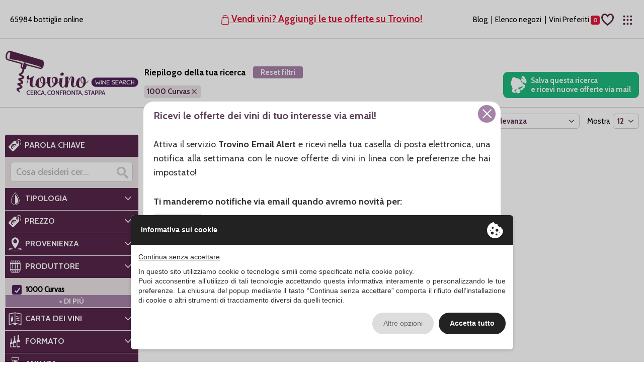

--- FILE ---
content_type: application/javascript
request_url: https://www.trovino.it/assets/js/base.min.js?v=1736421043
body_size: 12713
content:
$.event.special.touchstart={setup:function(e,t,i){this.addEventListener("touchstart",i,{passive:!t.includes("noPreventDefault")})}},$.event.special.touchmove={setup:function(e,t,i){this.addEventListener("touchmove",i,{passive:!t.includes("noPreventDefault")})}},$.event.special.wheel={setup:function(e,t,i){this.addEventListener("wheel",i,{passive:!0})}},$.event.special.mousewheel={setup:function(e,t,i){this.addEventListener("mousewheel",i,{passive:!0})}},function(){const e={},t=[];function i(i){t.forEach((function(t){!function(t,i){if("function"!=typeof t.attach)return;i||(i=window.document);const o="bee-"+t.name,n=o+"-std";$("[data-"+o+"]",i).each((function(){const i=$(this);i.data(n)||i.data(n,new t.attach(i,function(t,i){const o="bee-"+t.name;let n=e.getAttrs(i,"data-"+o),r=i.data(o);"string"==typeof r&&""!=r||"number"==typeof r?r={_self:r}:r||(r={});let a=$.extend(n,r);if(void 0!==t.options){if(!0===(t.options.responsive||!1)){if(a.hasOwnProperty("responsive")){const e=a.responsive;return delete a.responsive,void 0===e[0]&&(e[0]={}),$.each(e,(function(i,o){"string"==typeof o?e[i]=o:(e[i]=$.extend({},a,o),"function"==typeof t.options.parse&&(e[i]=t.options.parse(e[i])))})),e}return"function"==typeof t.options.parse?{0:t.options.parse(a)}:{0:a}}if("function"==typeof t.options.parse)return t.options.parse(a)}return a}(t,i)))}))}(t,i)}))}e.plug=function(e,i){"string"==typeof e?t.push({name:e,attach:i}):$.isPlainObject(e)&&t.push(e)},e.plugRemove=function(e,t){const i="data-bee-"+e,o="bee-"+e+"-std";t.is("["+i+"]")||(t=$("["+i+"]",t)),t.each((function(){const e=this;let t=[];$.each(e.attributes,(function(){i&&0===this.name.indexOf(i)&&t.push(this.name)})),t.forEach((function(t){e.removeAttribute(t)}))})).removeData(o)},e.plugEach=function(e,t,i){if("function"!=typeof t)return;const o="data-bee-"+e,n="bee-"+e+"-std";i||(i=window.document),$(i).each((function(){$("["+o+"]",this).each((function(){const e=$(this).data(n);e&&t.apply(e)}))}))};const o={};e.createCallback=function(e,t){o[e]||(o[e]=$.Callbacks(t||"unique"))},e.on=function(t,i){e.createCallback(t),o[t].add(i)},e.one=function(t,i){"function"==typeof i&&e.on(t,(function o(){i(),e.off(t,o)}))},e.off=function(e,t){o[e]&&o[e].remove(t)},e.trigger=function(t,i,n){if($.isArray(t))t.forEach((function(o){$.isArray(o)?(t=o[0],itemArgs=o[1]||null,itemContext=o[2]||null):(t=o.event||null,itemArgs=o.args||null,itemContext=o.context||null),t&&(itemArgs=$.isPlainObject(itemArgs)?$.extend({},i,itemArgs):itemArgs,e.trigger(t,itemArgs,itemContext||n))}));else{if(!o.hasOwnProperty(t))return;n||(n=window.document),o[t].fireWith(n,[i])}},e.createCallback("boot","unique memory once"),e.createCallback("load"),e.on("boot",(function(){void 0!==window.front.beeCallbacks&&window.front.beeCallbacks&&(e.trigger(window.front.beeCallbacks),delete window.front.beeCallbacks)})),e.load=function(t){i(t),e.trigger("loaded",[t])},e.on("load",(function(){e.load()})),$((function(){e.trigger("boot"),e.load()})),window.Bee=e}(),Bee.ajax=function(e){e=$.extend({method:"post",dataType:"json"},e);let t={success:function(t){void 0!==t.beeCallbacks&&Bee.trigger(t.beeCallbacks,e.beeCallbacksArgs||{},e.beeCallbacksContext||!1)},error:function(){},complete:function(){}};return $.each(t,(function(t,i){e[t]=void 0!==e[t]?[e[t],i]:i})),$.ajax(e)},function(){let e=!1;Bee.plug("ajax-call",(function(t,i){function o(){e=!0,Bee.ajax({method:i.method||"POST",url:i.action,data:i.data||{},complete:function(){setTimeout((function(){e=!1}),300)}})}t.on(i.event||"click",(function(t){if(t.preventDefault(),!e)if(i.confirm)var n=Bee.dialog({content:i.confirm,buttons:[{label:"No",className:"btn btn-light",action:"close"},{label:"Sì",className:"btn btn-dark",action:function(){n.close(),o()}}]});else o()}))}))}(),function(){let e=!1;Bee.plug("ajax-form",(function(t,i){t.on("submit",(function(i){if(i.preventDefault(),e)return;e=!0,$(":input",t).each((function(){var e=$(this).data("textboxio");e&&$(this).val(e.content.get())}));let o={beeCallbacksContext:t,method:t.attr("method"),url:t.attr("action"),complete:function(){setTimeout((function(){e=!1}),300)}};"multipart/form-data"===t.attr("enctype")?(o.data=new FormData(t),o.enctype="multipart/form-data",o.processData=!1,o.contentType=!1):o.data=t.serialize(),Bee.ajax(o)}))}))}(),Bee.plug("ani",(function(e,t){e.addClass("bee-ani");let i=!0,o=t.name||"",n="bee-ani-in"+(o?" bee-ani-"+o:"");this.refresh=function(){Bee.inViewport(e,{yGap:window.innerHeight/5})?i&&(i=!1,e.addClass(n)):i||!t.repeat||Bee.inViewport(e,{yGap:-window.innerHeight/5})||(i=!0,e.removeClass(n))},this.refresh()})),$(window).on("throttle.scroll",(function(){Bee.plugEach("ani",(function(){this.refresh()}))})),Bee.on("reload",(function(){location.reload()})),Bee.on("location",(function(e){void 0!==e.href&&(location.href=e.href)})),Bee.on("jquery",(function(e){var t=$(e[0]);$.each(e[1],(function(e,i){switch(i[0]){case"html":t.html(i[1]);break;case"remove":t.remove();break;case"replaceWith":t.replaceWith(i[1]);break;case"text":t.text(i[1])}}))})),void 0!==$.fn.owlCarousel&&Bee.plug("carousel",(function(e,t){function i(){if(t=$.extend({items:1,nav:!1,dots:!1,loop:!0,autoplay:!1,autoplayHoverPause:!0,navText:["",""],navElement:'button type="button" role="presentation" title="Naviga"'},t),e.addClass("owl-carousel").removeClass("owl-detached"),e.on("initialized.owl.navigation",(function(){$(".owl-dot",e).attr("title","Naviga")})),t.nav){function i(t){let i=$(".owl-item.active .pic",e).first();i.length||(i=$(".owl-item.active img",e).first()),i.length&&$(".owl-nav",e).css("top",i.outerHeight()/2)}$("img",e).on("bee:lazy.loaded load",i),e.on("initialized.owl.navigation resized.owl.carousel",i)}e.owlCarousel(t),e.on("change.owl.carousel resized.owl.carousel",(function(e){let t=e.relatedTarget,i=Math.ceil(t.options.items/2),o=-1*i,n=(e.property&&void 0!==e.property.value?e.property.value:t.current())+o;for(;o++<i+1;)Bee.plugEach("lazy",(function(){this.refresh(!0)}),t.$stage.children().eq(n)),n++}))}function o(){!1===Bee.view.responsiveOptions(t.responsive)?(e.owlCarousel("destroy"),e.removeClass("owl-carousel").addClass("owl-detached"),e.off("initialized.owl.navigation"),e.off("change.owl.carousel resized.owl.carousel")):i()}void 0!==t.responsive?(Bee.on("view.change",o),o()):i()})),function(){let e=!1,t=!1;Bee.on("boot",(function(){let i=[];if(e="ontouchstart"in window||navigator.msMaxTouchPoints,i.push(e?"is-touch":"no-touch"),null==window.localStorage.getItem("bee:supportswebp")){let e=document.createElement("canvas");e.getContext&&e.getContext("2d")&&(t=0==e.toDataURL("image/webp").indexOf("data:image/webp")),window.localStorage.setItem("bee:supportswebp",t?"y":"n")}else t="y"==window.localStorage.getItem("bee:supportswebp");i.push(t?"is-webp":"no-webp"),$("html").addClass(i.join(" "))})),Bee.isTouch=function(){return e},Bee.supportsWebp=function(){return t}}(),function(){let e=function(e){let t=this;function i(e,i){"string"==typeof i&&"function"==typeof window[i]?window[i].apply(t):"function"==typeof i&&i.apply(t)}t.dialog=!1,t.inner=!1,t.content=!1,t.options=$.extend({show:!0,close:!0,backclose:!0,className:void 0,size:void 0,content:void 0,target:void 0,ajax:{type:"html",url:void 0,post:{}},iframeVideo:void 0,iframe:void 0,buttons:[],onOpen:$.noop,onClose:$.noop},e),t.open=function(){var e,o;o=function(){Bee.documentLock(),setTimeout((function(){Bee.load(t.dialog),t.dialog.addClass("bee-dialog-in"),i("open",t.options.onOpen)}),10)},e=function(){!function(){if(t.dialog=$("<div />",{class:"bee-dialog"}),t.inner=$("<div />",{class:"bee-dialog-inner"}).appendTo(t.dialog),void 0!==t.options.className&&t.dialog.addClass(t.options.className),void 0!==t.options.size&&t.dialog.addClass("bee-dialog-size-"+t.options.size),$("<div />",{class:"bee-dialog-main",html:t.content}).appendTo(t.inner),t.options.buttons.length){let e=$("<div />",{class:"bee-dialog-foot"}).appendTo(t.inner);$.each(t.options.buttons,(function(i,o){let n;o.hasOwnProperty("href")?n=$("<a />",{href:o.href}):(n=$("<button />",{type:"button"}),"string"==typeof o.action?n.attr("data-dialog-action",o.action):"function"==typeof o.action&&n.on("click",$.proxy(o.action,t))),n.addClass(o.className||"btn btn-primary").text(o.label),"object"==typeof o.attr&&$.each(o.attr,(function(e,t){n.attr(e,t)})),n.appendTo(e)}))}!0===t.options.close&&(t.dialog.addClass("bee-has-close"),t.inner.append('<button class="bee-dialog-close" data-dialog-action="close" type="button"></button>'),!0===t.options.backclose&&t.dialog.on("mousedown",(function(e){$(e.target).closest(t.inner).length||t.close()}))),t.dialog.on("click","[data-dialog-action]",(function(e){"close"===$(this).data("dialog-action")&&t.close()})),t.dialog.data("bee-dialog",t),$("body").append(t.dialog)}(),o()},void 0!==t.options.content?(t.content=t.options.content,e()):void 0!==t.options.target?($(t.options.target).length&&(t.content=$(t.options.target).html()),e()):("string"==typeof t.options.ajax&&(t.options.ajax={type:"html",url:t.options.ajax,post:{}}),void 0===t.options.ajax.url?void 0!==t.options.iframeVideo?(t.content=$('<div class="bee-video-iframe"><div class="bee-video-iframe-inner"><iframe src="'+t.options.iframeVideo+'" /></div></div>'),e()):void 0!==t.options.iframe&&(t.content=$("<iframe />",{src:t.options.iframe}),e()):Bee.ajax({url:t.options.ajax.url,data:t.options.ajax.post,success:function(i){return"html"===t.options.ajax.type?t.content=i:"json"===t.options.ajax.type&&!0===i.s&&(t.content=i.c),e()},dataType:t.options.ajax.type}))},t.close=function(){t.dialog.one("transitionend",(function(){Bee.documentUnlock(),i("close",t.options.onClose),t.dialog.remove()})),t.dialog.removeClass("bee-dialog-in")},!0===t.options.show&&t.open()};Bee.dialog=function(t){return new e(t)},Bee.alert=function(e){return Bee.dialog({content:e,buttons:[{label:"Ok",action:"close"}]})},Bee.confirm=function(e,t){return Bee.dialog({content:e,buttons:[{label:"No",className:"btn btn-light",action:function(){t(!1),this.close()}},{label:"Sì",className:"btn btn-dark",action:function(){t(!0),this.close()}}]})},Bee.dialogCloseAll=function(){$(".bee-dialog").each((function(){let e=$(this).data("bee-dialog")||!1;e&&e.close()}))},Bee.plug("dialog",(function(e,t){e.on("click",(function(){Bee.dialog(t)}))})),Bee.on("alert",(function(e){e.message&&Bee.alert(e.message)})),Bee.on("dialog",(function(e){Bee.dialog(e)})),Bee.on("dialogClose",(function(e){Bee.dialogCloseAll()}))}(),function(){let e=0;Bee.documentLock=function(t){0==e&&$("html").addClass("bee-dlock"),e++},Bee.documentUnlock=function(t){t&&(e=1),1==e&&$("html").removeClass("bee-dlock"),e--},Bee.documentIsLocked=function(){return e>0}}(),Bee.on("loaded",(function(){void 0!==window.EPP&&window.EPP.consent.load()})),Bee.on("boot",(function(){$(window).on("scroll",Bee.throttle((function(e){$(this).trigger("throttle.scroll")}),200)),$(window).on("scroll",Bee.throttle((function(e){$(this).trigger("24p.throttle.scroll")}),41))})),Bee.plug("fixed-box",(function(e,t){var i=function(){if(Bee.view.min("lg")){var t=$(e),i=t.closest("[data-bee-fixed-box-container]");if(i.css("position","relative"),!(i.height()-75<=t.height())){t.removeAttr("style");var o=i.offset().top,n=i.outerHeight(!0),r=o+n,a=t.outerWidth(),l=t.outerHeight(!0),s=t.offset().top;t.removeAttr("style");var c=$(window).scrollTop();c+75>s&&c+75+l<r?t.css({position:"fixed",width:a,top:75}):c+75>s&&t.css({position:"absolute",width:a,top:n-l})}}};$(window).on("bee:fixedbox.refresh",i),$(window).on("resize",i),$(window).on("scroll",i),i()})),function(){var e=!0,t=!1;Bee.on("formError",(function(i){if(i&&void 0!==typeof i.field){var o=i.context||this,n=$('[name="'+i.field+'"]:input',o);if(!n.length)return Bee.alert(i.message);var r=n;if(n.is(":visible")||(r=n.parent()),n.is("[data-uiselect]")&&(r=n.parent().find(".select2")),r.addClass("bee-error"),void 0!==typeof i.message&&i.message){var a=$('<div class="bee-error-message" />').html(i.message).insertAfter(r).css("top",r.position().top+r.outerHeight());r.is('[type="checkbox"]')?a.css("left",r.position().left):a.css("right",r.parent().outerWidth()-r.position().left-r.outerWidth())}if(n.on("change",(function(){r.removeClass("bee-error"),$(".bee-error-message",r.parent()).remove()})),!Bee.inViewport(r)&&e){e=!1;var l=$("html,body");r.closest(".bee-dialog").length&&(l=r.closest(".bee-dialog")),l.animate({scrollTop:r.offset().top-($(window).height()-r.height())/2},500),clearTimeout(t),t=setTimeout((function(){e=!0}),200)}n.focus()}})),Bee.on("formValidatorErrors",(function(e){var t=this;$(".bee-error",t).removeClass("bee-error"),$(".bee-error-message",t).remove(),void 0!==e.messages&&$.each(e.messages,(function(e,i){Bee.trigger("formError",{context:t,field:e,message:i[0]})}))})),Bee.on("formReset",(function(){$(this)[0].reset(),$(":input",this).not('[data-no-reset],[type="checkbox"],[type="radio"],[type="hidden"]').val(""),void 0!==window.grecaptcha&&window.grecaptcha.reset()}))}(),function(){let e={};function t(){$.each(e,(function(e,i){if(i.working>2)return;let o=i.items.shift();if(o){i.working++;let e=new Image;e.onload=function(){i.working--,t(),"function"==typeof o[1]&&o[1]()},e.onerror=function(){i.working--,t()},e.src=o[0]}}))}Bee.loadImg=function(i,o,n){"number"!=typeof n&&(n=100),void 0===e[n]&&(e[n]={working:0,items:[]}),e[n].items.push([i,o]),t()}}(),Bee.plug("input-qty",(function(e,t){var i,o=$("input",e),n=$("[data-placeholder]",e);$("button",e).on("click",(function(){clearTimeout(i);var e=o.attr("min")?parseInt(o.attr("min")):0,t=!!o.attr("max")&&parseInt(o.attr("max")),r=o.attr("data-inc")?parseInt(o.attr("data-inc")):1,a=o.val()?parseInt(o.val()):e;a||(a=0),"sub"==$(this).attr("data-action")?(a-=r)<=e&&(a=e):"add"==$(this).attr("data-action")&&(a+=r,!1!==t&&a>=t&&(a=t)),o.val(a),n.text(a),i=setTimeout((function(){o.change()}),200)}))})),Bee.plug("lazy",(function(e,t){let i,o,n=e.closest("picture"),r=function(){var e=1;return void 0!==window.screen.systemXDPI&&void 0!==window.screen.logicalXDPI&&window.screen.systemXDPI>window.screen.logicalXDPI?e=window.screen.systemXDPI/window.screen.logicalXDPI:void 0!==window.devicePixelRatio&&(e=window.devicePixelRatio),e>2?2:e}();if(Bee.supportsWebp()&&n.length&&(i=$('source[type="image/webp"]',n).attr("data-srcset")),i||(i=e.attr("data-srcset")),i)i.split(",").forEach((function(e){let t=e.trim().split(" ");if(void 0===t[1])o=t[0];else{let e=t[1].substr(t[1].length-1,1),i=parseInt(t[1].substr(0,t[1].length-1));"x"==e&&r>=i&&(o=t[0])}}));else if(o=t._self,Bee.supportsWebp()&&t.webp&&(o="y"==t.webp?o.substr(0,o.lastIndexOf("."))+".webp":t.webp),o&&t.ratio){let e=t.ratio.split(",").sort(),i=1;for(;ratio=e.shift();)r>=ratio&&(i=ratio);i>1&&(o=o.replace(/@[23]x\./,"."),o=o.replace(/(\.\w+$)/,"@"+i+"x$1"))}(e.is("img")||e.is(":empty"))&&e.css("opacity",0),this.refresh=function(t){return t||(t=!1),!(!t&&!Bee.inViewport(e,{yGap:window.innerHeight})||!o||(Bee.loadImg(o,(function(){e.is("img")?e.attr("src",o):e.css("background-image","url("+o+")"),(e.is("img")||e.is(":empty"))&&e.animate({opacity:1},(function(){e.css("opacity","")})),e.trigger("bee:lazy.loaded")})),Bee.plugRemove("lazy",e),0))},this.refresh()})),$(window).on("throttle.scroll",(function(){Bee.plugEach("lazy",(function(){this.refresh()}))})),Bee.addLoader=function(e){$(e).append('<div class="bee-loader"><div></div><div></div></div>')},Bee.removeLoader=function(e){$(".bee-loader",e).remove()},Bee.notify=function(e){var t=$(".bee-notify-wrapper").length?$(".bee-notify-wrapper"):$("<div />",{class:"bee-notify-wrapper",html:""}).appendTo("body");if(!1===e&&t.remove(),void 0!==e.message){var i='<div class="alert alert-{type} alert-dismissible" style="display: none"><p>{message}</p></div>'.replace("{type}",e.type).replace("{message}",e.message),o=$(i).appendTo(t),n=function(){o.fadeOut((function(){$(this).remove(),t.children().length||t.remove()}))};if(void 0===e.time&&(e.time=3e3),e.time>0){var r=!1;o.on("mouseenter",(function(){clearTimeout(r)})),o.on("mouseleave",(function(){r=setTimeout(n,e.time)})),r=setTimeout(n,e.time)}o.show(50)}},Bee.on("notify",(function(e){Bee.notify(e)})),Bee.plug({name:"parallax",options:{parse:function(e){return e.factor?e.factor=parseFloat(e.factor):e.factor=1,e.axis?e.axis=e.axis.toUpperCase():e.axis="Y",e},responsive:!0},attach:function(e,t){this.refresh=function(){let i=Bee.view.responsiveOptions(t);if(!i||!e.is(":visible")||!Bee.inViewport(e))return void e.css("transform","");let o=window.pageYOffset+window.innerHeight/2,n=.08*(e.offset().top+e.outerHeight()/2-o)*i.factor;e.css("transform","translate"+i.axis+"("+n+"px)")}}}),$(window).on("24p.throttle.scroll",(function(){Bee.plugEach("parallax",(function(){this.refresh()}))})),function(){function e(e){if("number"==typeof e)return!1;if("string"==typeof e&&e.lastIndexOf("#")>-1){let t=e.substring(e.lastIndexOf("#"));t&&(e=$(t))}let t=$(e);return!!t.length&&t}function t(e,t){let i=window.pageYOffset+window.innerHeight/2,o=$(t).offset().top,n=o+$(t).outerHeight(!0);e.toggleClass("bee-active",i>o&&i<n)}Bee.scroll=function(t,i){i||(i={});let o=function(t){return"number"==typeof t?t:!!(t=e(t))&&t.offset().top}(t),n=i.gap||parseInt($("#wrapper").css("padding-top"))||0;"number"==typeof o&&$("html, body").animate({scrollTop:o-n},800)},Bee.plug("scroll",(function(i,o){let n;if(n=void 0!==o._self?o._self:void 0!==o.to?o.to:i.attr("href"),"next"==n&&(n=i.next()),"number"!=typeof n){if(n=e(n),!n.length)return;t(i,n)}this.checkControlActive=function(){"number"!=typeof n&&n.length&&t(i,n)},i.on("click",(function(e){e.preventDefault(),Bee.scroll(n,{gap:o.gap||100})}))})),$(window).on("throttle.scroll",(function(){Bee.plugEach("scroll",(function(){this.checkControlActive()}))}))}(),Bee.plug("scroll-top",(function(e,t){e.on("click",(function(){Bee.scroll(0)})),this.refresh=function(){let i=t.gap||.6*(document.body.offsetHeight-window.innerHeight);e.toggleClass("bee-in",window.pageYOffset>i)},this.refresh()})),$(window).on("throttle.scroll",(function(){Bee.plugEach("scroll-top",(function(){this.refresh()}))})),Bee.plug("tabs",(function(e,t){function i(){$("[data-bee-tab-show].active",e).length||$("[data-bee-tab-show]",e).eq(0).addClass("active");var t=$("[data-bee-tab-show].active",e).attr("data-bee-tab-show");$("[data-bee-tab-content]",e).hide(),$('[data-bee-tab-content="'+t+'"]',e).show()}$("[data-bee-tab-show]",e).on("click",(function(t){$("[data-bee-tab-show]",e).removeClass("active"),$(this).addClass("active"),i(),e.trigger("bee:tabs.changed"),Bee.plugEach("lazy",(function(){this.refresh(!0)}),e)})),i()})),Bee.plug("toggle",(function(e,t){let i=this,o=t._self||t.target||!1;if("string"==typeof o){if(o=$(o),!o.length)return}else o||(o=e.parent());let n=e.closest("[data-bee-toggle-group]");e.on("click",(function(){!o.hasClass("bee-active")&&n.length&&Bee.plugEach("toggle",(function(){this.hide()})),i.toggle()})),i.show=function(){$(o).hasClass("bee-active")||Bee.prepareTransition(o).addClass("bee-active")},i.hide=function(){$(o).hasClass("bee-active")&&Bee.prepareTransition(o).removeClass("bee-active")},i.toggle=function(){Bee.prepareTransition(o).toggleClass("bee-active")}})),Bee.getAttrs=function(e,t){let i=this;e instanceof $&&(e=e[0]);let o={};return e.attributes&&$.each(e.attributes,(function(){let e;t&&0===this.name.indexOf(t)?e=this.name.replace(t,""):t||(e=this.name),e&&(e=i.trim(e,"-"),i.set(o,e,this.value,"-"))})),o},Bee.prepareTransition=function(e){return $(e).each((function(){let e=$(this);e.one("TransitionEnd webkitTransitionEnd transitionend oTransitionEnd",(function(){e.removeClass("is-transitioning")}));let t=0;$.each(["transition-duration","-moz-transition-duration","-webkit-transition-duration","-o-transition-duration"],(function(i,o){t||(t=parseFloat(e.css(o)))})),0!=t&&(e.addClass("is-transitioning"),e[0].offsetWidth)}))},Bee.set=function(e,t,i,o){if(!t)return i;o||(o=".");let n=t.split(o);for(;n.length>1;)t=n.shift(),e.hasOwnProperty(t)||(e[t]={}),e=e[t];return e[n.shift()]=i,e},Bee.throttle=function(e,t){let i=!1;return function(){i||(e.apply(this,arguments),i=!0,setTimeout((function(){e.apply(this,arguments),i=!1}),t))}},Bee.trim=function(e,t){let i=t?new RegExp("^["+t+"]+|["+t+"]+$","g"):new RegExp("^\\s+|\\s+$","g");return e.replace(i,"")},function(){let e={xs:[1,0,575],sm:[2,576,767],md:[3,768,991],lg:[4,992,1199],xl:[5,1200,1399],xxl:[6,1400,0]},t=!1,i=!1;const o=function(){const o=$(window).width();return $.each(e,(function(e,t){if((0===t[1]||o>=t[1])&&(0===t[2]||o<=t[2]))return i=t[0],!1})),t&&t!=i&&Bee.trigger("view.change",[Bee.view.current()]),t=i,i};Bee.on("boot",(function(){$(window).on("resize",o),o()})),Bee.view={setGrid:function(t){e=t},current:function(){let t=!1;return $.each(e,(function(e,o){if(i==o[0])return t=e,!1})),t},is:function(){let t=!1;return $.each(arguments,(function(o,n){if(void 0!==e[n]&&e[n][0]===i)return t=!0,!1})),t},not:function(){return!this.is.apply(this,arguments)},min:function(t){return"number"==typeof t?$(window).width()>=t:void 0!==e[t]&&e[t][0]<=i},max:function(t){return"number"==typeof t?$(window).width()<=t:void 0!==e[t]&&e[t][0]>=i},responsiveOptions:function(e){let t=0;for(let i in e)i=parseInt(i),Bee.view.min(i)&&(t=i);return("string"!=typeof e[t]||"detach"!=e[t])&&e[t]}};Bee.inViewport=function(e,t){if(e instanceof $||(e=$(e)),!e.length)return!1;t||(t={});let i=window.pageYOffset,o=i+window.innerHeight,n=window.innerWidth,r=e.offset().top-(t.yGap||0),a=e.offset().left-(t.yGap||0),l=r+e.outerHeight()+(t.yGap||0),s=a+e.outerWidth()+(t.yGap||0);return t.fullyInView?r>=i&&s<=n&&l<=o&&a>=0:(c={x1:a,y1:r,x2:s,y2:l},f={x1:0,y1:i,x2:n,y2:o},[c,f]=[c,f].map((e=>({x:[e.x1,e.x2].sort(((e,t)=>e-t)),y:[e.y1,e.y2].sort(((e,t)=>e-t))}))),!(f.x[0]>c.x[1]||f.x[1]<c.x[0]||f.y[0]>c.y[1]||f.y[1]<c.y[0]));var c,f}}();var trv={Search:function(){},UrlManager:function(){},Preferiti:function(){},WindowEvents:function(){},Produttori:function(){},CartaVini:function(){},Selezioni:function(){},Filtri:function(){}},trovino={Search:new trv.Search,UrlManager:new trv.UrlManager,Preferiti:new trv.Preferiti,WindowEvents:new trv.WindowEvents,Produttori:new trv.Produttori,CartaVini:new trv.CartaVini,Selezioni:new trv.Selezioni,Filtri:new trv.Filtri};$.pjax.defaults.timeout=12e5;var width=window.innerWidth||document.documentElement.clientWidth;trv.UrlManager.prototype.getCurrentUrl=function(){return window.location.href},trv.UrlManager.prototype.getLingua=function(){return"it"===front.lang?"":"en"},trv.UrlManager.prototype.getDomainFrom=function(e){if(""===e||"undefined"===e||null===e)throw"Cannot extract domain";var t;return(t=String(e).match(/^https?\:\/\/([^\/?#]+)/))&&t[1]||""},trv.UrlManager.prototype.getQueryStringParams=function(e){for(var t,i=window.location.search.substring(1).split("&"),o=0;o<i.length;o++)if((t=i[o].split("="))[0]==e)return t[1]},trv.UrlManager.prototype.convertToSlug=function(e){return"."===(e=encodeURIComponent(e.toLowerCase().replace(/&+/g,"").replace(/%/g,"").trim().replace(/ +/g,"-"))).slice(-1)&&(e=e.slice(0,-1)),e};var _preferiti=Cookies.get("preferiti")?Cookies.get("preferiti").split("|"):[],lingua=trovino.UrlManager.getLingua();trv.Preferiti.prototype.preseleziona=function(){for(var e=0;e<_preferiti.length;e++)$("#offerta_"+_preferiti[e]+" i").addClass("icon-fav-active").removeClass("icon-fav"),$("#offerta_"+_preferiti[e]).attr("title","it"===front.lang?"Elimina dai preferiti":"Delete from favourites")},trv.Preferiti.prototype.toggleSelection=function(e,t){t.find("i").toggleClass("icon-fav-active").toggleClass("icon-fav"),-1===_preferiti.indexOf(e)?trovino.Preferiti.aggiungi(e):trovino.Preferiti.elimina(e,t)},trv.Preferiti.prototype.elimina=function(e,t){for(;-1!==_preferiti.indexOf(e);)_preferiti.splice(_preferiti.indexOf(e),1),Cookies.set("preferiti",_preferiti.join("|"),{path:"/",expires:365}),window.location.href.indexOf("/vini/preferiti")>0||window.location.href.indexOf("/wines/favourites")>0?(0===_preferiti.length&&(window.location.href="it"===front.lang?"/vini/preferiti":"/em/wines/favourites"),t.closest(".tv-item").remove()):$(".tooltipster-content").text("it"===front.lang?"Aggiungi ai preferiti":"Add to favourites")},trv.Preferiti.prototype.aggiungi=function(e){$(".tooltipster-content").text("it"===front.lang?"Elimina dai preferiti":"Delete favourites"),_preferiti.push(e),Cookies.set("preferiti",_preferiti.join("|"),{path:"/",expires:365})},trv.Preferiti.prototype.aggiornaLink=function(){if(_preferiti&&0!=_preferiti.length){$("#btnPreferiti").attr("href","it"===front.lang?"/vini/preferiti":"/en/wines/favourites"),$("#btnPreferiti").removeClass("noHover");var e=_preferiti.length>100?"99+":_preferiti.length;$("#btnPreferiti .name").html(front.translations.label.favorites+" <span>"+e+"</span>")}else $("#btnPreferiti").removeAttr("href"),$("#btnPreferiti").addClass("noHover"),$("#btnPreferiti .name").html(front.translations.label.favorites+" <span>0</span>")},trv.WindowEvents.prototype.Resize=function(){width=window.innerWidth||document.documentElement.clientWidth,trovino.Filtri.scrollPerFiltriMobile()},trv.WindowEvents.prototype.OnScroll=function(){$(window).scrollTop()>=50?$("#return-to-top").fadeIn(200):$("#return-to-top").fadeOut(200)},trv.WindowEvents.prototype.OnLoad=function(){this.Template(),this.Plugins(),this.TypeAhead(),this.Compatibility(),$("#return-to-top").click((function(){$("body,html").animate({scrollTop:0},500)}))},trv.WindowEvents.prototype.Template=function(){$(document).on("keyup",".text-search input",(function(){$(this).val()?$(".search-button.submit, .search-button.submit").removeClass("off").addClass("on"):$(".search-button.submit, .search-button.reset").removeClass("on").addClass("off")})),$("#header-menu").click((function(e){e.stopPropagation(),$("#header-menu-navigation").toggleClass("active"),$(".icon-menu").toggleClass("open"),$("#header-menu-navigation").hasClass("active")?$("#header").css("z-index","9999999"):$("#header").css("z-index","99999")})),$("html").click((function(){$("#header-menu-navigation").removeClass("active"),$(".icon-menu").removeClass("open")})),$("a.scroll").click((function(e){e.preventDefault(),$("html, body").animate({scrollTop:$($.attr(this,"href")).offset().top},500)})),$(document).on("click",".sidebar-filter-mob-close, .filtertag-menu, .sidebar-filter-mob-footer-close",(function(e){"use strict";e.preventDefault(),$(".sidebar-filter").toggleClass("open-mob"),$(".sidebar-filter").hasClass("open-mob")?$("body").css("overflow","hidden"):$("body").css("overflow","auto")})),$(".filter-tab .filter-title-wrapper").click((function(){var e=$(this),t=e.find(".icon-arrow-right"),i=e.next();t.length&&(toggle=!i.hasClass("active"),i.toggleClass("active",toggle),t.toggleClass("active",toggle))}))},trv.WindowEvents.prototype.Plugins=function(){0==jQuery.browser.mobile&&(trovino.Preferiti.preseleziona(),trovino.Preferiti.aggiornaLink())},trv.WindowEvents.prototype.TypeAhead=function(){function e(){$(".text-search").each((function(){$(".close-button",this).toggleClass("off",""==$(".search-input.tt-input",this).val())}))}$(".text-search").each((function(){var t=!1,i=$(this),o=$(".search-input",i);$(".tt-input",i).length||($(".search-input",i).typeahead({minLength:3,hint:!0,highlight:!0},{source:function(e,i,o){clearTimeout(t),t=setTimeout((function(){$.get("/autocomplete.ashx?q="+e,(function(e){o(e)}))}),300)}}).on("typeahead:selected",(function(e){trovino.Selezioni.aggiornaFiltriDaSearch(o,e.type)})),$(".search-input",i).on("keyup change",(function(){var t="key"==$(this).attr("id")?"#key2":"#key";$(t).val(this.value),e()})),$(".search-input",i).on("change",(function(e){trovino.Selezioni.aggiornaFiltriDaSearch(o,e.type)})),$(".close-button",i).on("click",(function(t){$("#key").val(""),$("#key2").val(""),e(),trovino.Selezioni.aggiornaFiltriDaSearch(o,t.type),trovino.Selezioni.richiestaAjax()})),$(".search-button",i).on("click",(function(e){trovino.Selezioni.aggiornaFiltriDaSearch(o,e.type),trovino.Selezioni.richiestaAjax()})))})),e()},trv.WindowEvents.prototype.Compatibility=function(){};var ajaxFiltro,filtroAperto=!1;function async(e){setTimeout((function(){e()}),0)}trv.Selezioni.prototype.eseguiSelezione=function(e,t){t=t||!1;var i=$(e).parent().parent().parent(),o=i.find(".selecter-item.selected").data("value")+"";i.find(".selecter-item").removeClass("selected");var n=($(e).data("value")+"").toLowerCase();!0===t||o.toLowerCase()===n?$(e).removeClass("selected"):$(e).addClass("selected"),this.richiestaAjax()},trv.Selezioni.prototype.richiestaAjax=function(){var e=$("#listaOfferte");if(e.length>0){var t=trovino.Search.getSearchUrl("search");return e.css("opacity","0.4"),$.pjax({url:t,container:"#listaOfferte",fragment:"#listaOfferte",scrollTo:!1}),$(document).on("pjax:complete",(function(e,t){if(200==t.status){var i=$(".tv-page-head",t.responseText);$(".tv-page-head").replaceWith(i);var o=$("#popup-wrap",t.responseText);$("#popup-wrap").replaceWith(o),Bee.load(),trovino.WindowEvents.TypeAhead()}})),!0}return!1},trv.Selezioni.prototype.attivaSelezioni=function(){$(".selecter .selecter-options .selecter-item").unbind("click"),$(".selecter .selecter-options .selecter-item").click((function(e){e.preventDefault(),trovino.Selezioni.eseguiSelezione($(this)),trovino.Filtri.aggiorna($(this).parent().parent().parent())}))},trv.Selezioni.prototype.scrollaSelezione=function(e,t){const i=$(".selects.filtro-"+e+" .selecter .selecter-options"),o=i.find(".selecter-item.selected");(t||!t&&o.length>0)&&i.scrollTop(i.scrollTop()+o.parent().parent().position().top-80)},trv.Selezioni.prototype.aggiornaFiltriDaSearch=function(e,t){trovino.Filtri.aggiorna($(e).parent())};let filtroCliccato=null;trv.Filtri.prototype.aggiorna=async function(e){const t=this;ajaxFiltro&&(ajaxFiltro.abort(),t.toggleHud(!0,e));let i=$(e).is("[data-filter]")?$(e):$(e).parents("[data-filter]");filtroCliccato=i.length?i.data("filter"):"";let o="it"===front.lang?"":front.lang;const n="home"===front.route;let r=t.creaQueryString()+"&lingua="+o;""===r&&(e=null),t.toggleHud(!0,e),r=!0===n?"home=1"+r:"home=0"+r,""!==filtroCliccato&&(r+="&cliccato="+filtroCliccato),ajaxFiltro&&(ajaxFiltro.abort(),t.toggleHud(!0,e)),ajaxFiltro=$.ajax({url:"/filtri.ashx",data:r,type:"GET",cache:!0}).done((function(t){var i=[];if(0===t.length){$(".selects .selecter-options .selecter-item, .filtro-tipologia .selecter-options .filter-tag-label:last, .filtro-provenienza .selecter-options .filter-tag-label:last").show();const e=$('.filtro-prezzo [name="price_min"]');e.val(e.attr("data-global-min")),e.data("imaskStd")._onChange();const t=$('.filtro-prezzo [name="price_max"]');t.val(t.attr("data-global-max")),t.data("imaskStd")._onChange()}else $.each(t,(function(t,n){if(!n.Tipo||!n.Valori)return;const r=$(".selects.filtro-"+n.Tipo+" .selecter-options a.selected").data("value");console.log(n.Tipo,n.Valori,r);e&&e[0].className.indexOf(n.Tipo);if("prezzo"===n.Tipo&&void 0!==n.Valori.min&&"undefined"!==n.Valori.max)$(".filter-tab.filtro-prezzo .filter-section").each((function(){var e="it"==front.lang?".":",";const t=$("[name=price_min]",this),i=$("[name=price_max]",this);var o=parseInt(t.val().replace(e,"")),r=parseInt(i.val().replace(e,"")),a=parseInt(1*t.attr("data-min")||0),l=parseInt(1*i.attr("data-max")||1),s=parseInt(n.Valori.min),c=parseInt(n.Valori.max);t.attr("data-min",s),i.attr("data-max",c),(o<s||o==a)&&(o=s,t.val(s),t.data("imaskStd")._onChange()),(r>c||r==l)&&(r=c,i.val(c),i.data("imaskStd")._onChange())}));else if("produttore"===n.Tipo){const e=""==o?"/vini/produttori/":"/en/wines/winemakers/";$(".selects.filtro-"+n.Tipo+" .selecter-options").empty(),$.each(n.Valori,(function(t,i){var o=r==t?"selected":"";$(".selects.filtro-"+n.Tipo+" .selecter-options").append('<div class="filter-tag"><div class="filter-tag-item"><a href="'+e+t.toLowerCase()+'"class="filter-tag-item-link selecter-item '+o+'" data-value="'+t.toLowerCase()+'">'+i+'<span class="filter-tag-checkbox"></span></a></div></div>')})),$(".selects.filtro-produttore .selecter .selecter-options .selecter-item").off("click").on("click",(function(e){e.preventDefault(),trovino.Selezioni.eseguiSelezione($(this)),trovino.Filtri.aggiorna($(".selects.filtro-produttore"))}))}else"cartaVino"===n.Tipo?($(".selects.filtro-"+n.Tipo+" .selecter-options").empty(),o=""===o?"it":o,$.each(n.Valori,(function(e,t){var a=r==e?"selected":"",l="it"===o.toLowerCase()?e.toLowerCase():e.toLowerCase().replace("/vini/","/en/wines/").replace("/cerca/","/search/");$(".selects.filtro-"+n.Tipo+" .selecter-options").append('<div class="filter-tag"><div class="filter-tag-item"><a href="'+l+'"class="filter-tag-item-link selecter-item '+a+'" data-value="'+l+'">'+t+'<span class="filter-tag-checkbox"></span></a></div></div>'),i.push({key:l,value:t,selected:r==e})})),$(".selects.filtro-cartaVino .selecter .selecter-options .selecter-item").off("click").on("click",(function(e){e.preventDefault(),trovino.Selezioni.eseguiSelezione($(this)),trovino.Filtri.aggiorna($(".selects.filtro-cartaVino"))}))):($(".selects.filtro-"+n.Tipo+" .selecter-options .selecter-item").each((function(){n.Valori[$(this).data("value")]?$(this).show():$(this).hasClass("selected")||$(this).hide()})),"tipologia"===n.Tipo?$(".filtro-tipologia [data-label-gid]").each((function(){var e=$(this).attr("data-label-gid"),t=$(".filtro-tipologia [data-gid='"+e+"'] .selecter-item:not([style*='display: none'])").length>0;$(".filtro-tipologia [data-label-gid='"+e+"']").toggle(t)})):"provenienza"===n.Tipo&&(0===$(".filtro-provenienza .selecter-options .filter-tag-label:last ~ .filter-tag .selecter-item:not([style*='display: none'])").length?$(".filtro-provenienza .selecter-options .filter-tag-label:last").hide():$(".filtro-provenienza .selecter-options .selecter-options .filter-tag-label:last").show()));trovino.Selezioni.scrollaSelezione(n.Tipo,r)}))})).always((function(e){$(".selects.filtro-produttore .selecter-options .selecter-item:not([style*='display: none'])").length>0?$("#altrecantine").show():$("#altrecantine").hide(),$(".selects.filtro-cartaVino .selecter-options .selecter-item:not([style*='display: none'])").length>0?$("#altrecarte").show():$("#altrecarte").hide(),$.pjax.xhr&&4!==$.pjax.xhr.readyState||t.toggleHud(!1)}))},trv.Filtri.prototype.creaQueryString=function(){var e,t,i=trovino.Search.getSearchValues(),o="";for(var n in i){if(e=i[n].key(),t=i[n].value(),!i[n].hasOwnProperty("key")||!i[n].hasOwnProperty("value"))throw"Invalid object missing key or value property";null!=t&&""!==t&&("ord"!==e&&"r"!==e&&"preferiti"!==e&&(o+=this.creaOutput(e,t)))}return o},trv.Filtri.prototype.creaOutput=function(e,t){var i="";if("prezzo"===e)switch(t){case"prezzo_fino_a_10":case"price_up_to_10":i="&prezzoDa=0&prezzoA=10";break;case"prezzo_oltre_8000":case"price_over_8000":i="&prezzoDa=8000";break;default:i="&prezzoDa="+t.replace("prezzo_da_","").replace("price_from_","").replace("_a_","&prezzoA=").replace("_to_","&prezzoA=")}else i="&"+e+"="+t;return i},trv.Filtri.prototype.toggleHud=function(e,t){!0===e?$(".selects").each((function(){0===$(this).find(".selecter-options .bloccaClick").length&&$(this).find(".selecter-options").prepend('<div class="bloccaClick"></div>'),$(this).find(".selecter-options").addClass("hudFiltri")})):($(".hudFiltri").removeClass("hudFiltri"),$(".bloccaClick").remove())},trv.Filtri.prototype.scrollPerFiltriMobile=function(){$(".sidebar-filter").hasClass("open-mob")&&(width>899?($("body").css("overflow","auto"),$(".sidebar-filter").removeClass("open-mob")):$("body").css("overflow","hidden"))},trv.Filtri.prototype.loadFacetFilters=async function(e,t,i){let o=[];for(let n in e)await meili_index.searchForFacetValues({facetName:e[n],filter:t,q:i}).then((t=>{o[e[n]]=t.facetHits}));return o};var UrlManager=trovino.UrlManager,Cerca=trovino.Search;trv.Search.prototype.getSearchUrl=function(e){return this.buildSearchUrl(window.location.href,this.getSearchValues(),e)},trv.Search.prototype.buildSearchUrl=function(e,t,i){if(null==e||"undefined"===e)throw"Cannot build search url: invalid url";if(null==t)throw"Cannot build search url: invalid search values";var o=UrlManager.getDomainFrom(e),n=this.getSearchStringFrom(t,i,e),r=UrlManager.getLingua();return""!==r?window.location.protocol+"//"+o+"/"+r+n.toLowerCase():window.location.protocol+"//"+o+n.toLowerCase()},trv.Search.prototype.getSearchStringFrom=function(e,t,i){if(null==e||"undefined"===e)throw"Cannot get the search string: invalid search values";var o="",n="",r="",a=UrlManager.getLingua();let l=!1,s=0;var c=!1;for(var f in e){if(!e[f].hasOwnProperty("key")||!e[f].hasOwnProperty("value"))throw"Invalid object missing key or value property";if(""!==e[f].value()&&"0"!==e[f].value()&&null!=e[f].value())if("r"===e[f].key()||"ord"===e[f].key()||"preferiti"===e[f].key())n+=e[f].key()+"="+e[f].value()+"&";else if("q"!==e[f].key()&&"key"!==e[f].key()||c){if("q"!==e[f].key()&&"key"!==e[f].key())if(s++,"produttore"!==e[f].key()&&"produttori"!==e[f].key()&&"winemaker"!==e[f].key()||""===o&&(o+=""===a?"/produttori":"/winemakers"),"formato"!==e[f].key()&&"size"!==e[f].key()||""===o&&(o+=""===a?"/formati":"/size"),"negozio"!==e[f].key()&&"shop"!==e[f].key()||(l=!0,""===o&&(o+=""===a?"/negozi":"/wine-shops")),$.isArray(e[f].value()))o+="/"+e[f].value()[0].replace(" ","-");else if(e[f].value()){let t=e[f].value();"cartaVino"===e[f].key()&&(t=t.split("/").pop()),o+="/"+(t+"").replace(" ","-")}}else r+="key="+e[f].value()+"&",c=!0}if(""!==n&&(n="?"+n.substring(0,n.length-1)),""===o)return""!==r?(r=UrlManager.convertToSlug(r.replace("q=","").replace("key=","")),""===a?"/vini/cerca/"+r+n:"/wines/search/"+r+n):""!==n&&(i.indexOf("/produttori")>-1||i.indexOf("/winemakers")>-1||i.indexOf("/formati")>-1||i.indexOf("/size")>-1||i.indexOf("/negozi/")>-1||i.indexOf("en/wine-shops")>-1)?i.split("?")[0].replace("http://","").replace("https://","").replace("www.","").replace("trovino.it","").replace("en/","")+n:""===a?"/vini/tutti_i_vini"+n:"/wines/all_wines"+n;{""!==r&&(n="?"+r.substring(0,r.length-1)+n.replace("?","&"));let e=null;if(l&&1===s)e=o.toLowerCase()+(""===a?"/vini":"/wines")+n;else{e=(""===a?"/vini":"/wines")+o.toLowerCase()+n}return e=e.replace("/vini/vini","/vini"),e=e.replace("/vini/distillati","/distillati"),e=e.replace("/vini/liquori","/liquori"),e=e.replace("/wines/wines","/wines"),e=e.replace("/wines/spirits","/spirits"),e=e.replace("/wines/liquors","/liquors"),e}},trv.Search.prototype.getSearchValues=function(){return[{key:function(){return"q"},value:function(){var e=$("#key").val(),t=$(".selects.filtro-cartaVino .selecter-item.selected:not([style*='display: none'])").data("value");return null!=t&&(t.indexOf("/cerca")>-1||t.indexOf("/search")>-1)&&(null==e&&(e=""),e=(e+" "+t.split("/").pop()).trim()),e}},{key:function(){return"key"},value:function(){return $("#key").val()}},{key:function(){return"tipologia"},value:function(){return $(".selects.filtro-tipologia .selecter-item.selected:not([style*='display: none'])").data("value")}},{key:function(){return"provenienza"},value:function(){return $(".selects.filtro-provenienza .selecter-item.selected:not([style*='display: none'])").data("value")}},{key:function(){return"cartaVino"},value:function(){let e;var t=$(".selects.filtro-cartaVino .selecter-item.selected:not([style*='display: none'])").data("value");return t&&t.indexOf("/cerca")<0&&t.indexOf("/search")<0&&(e=t),e}},{key:function(){return"annata"},value:function(){return $(".selects.filtro-annata .selecter-item.selected:not([style*='display: none'])").data("value")}},{key:function(){return"formato"},value:function(){return $(".selects.filtro-formato .selecter-item.selected:not([style*='display: none'])").data("value")}},{key:function(){return"prezzo"},value:function(){const e=$('.filtro-prezzo [name="price_min"]'),t=$('.filtro-prezzo [name="price_max"]');if(e.length){var i="it"==front.lang?".":",",o=parseInt(e.val().replace(i,"")),n=parseInt(t.val().replace(i,"")),r=parseInt(1*e.attr("data-min")||0),a=parseInt(1*t.attr("data-max")||1);if(o>r||n<a)return"prezzo_da_"+o+"_a_"+n}return null}},{key:function(){return"produttore"},value:function(){return $(".selects.filtro-produttore .selecter-item.selected:not([style*='display: none'])").data("value")}},{key:function(){return"negozio"},value:function(){return $(".selects.filtro-negozio .selecter-item.selected:not([style*='display: none'])").data("value")}},{key:function(){return"ord"},value:function(){return"prezzo ASC"===$("#ord").val()?"":$("#ord").val()}},{key:function(){return"r"},value:function(){return"12"===$("#r").val()?"":$("#r").val()}},{key:function(){return"preferiti"},value:function(){return this.UrlManger?this.UrlManger.getQueryStringParams("preferiti"):null}}]},trv.Search.prototype.bindToId=function(e){if(null==e||"undefined"===e)throw"Unable to bind search: invalid id";$(window.document).on("change","#"+e,(function(){Cerca.eseguiRicerca(e)}))},trv.Search.prototype.resettaRicerca=function(e){if(""===e)$("#q").val(""),$("#key").val(""),$(".selects .selecter-item").removeClass("selected");else if("prezzo"==e)$(".filter-tab.filtro-prezzo .filter-section").each((function(){const e=$("[name=price_min]",this),t=$("[name=price_max]",this);var i=parseInt(1*e.attr("data-min")||0),o=parseInt(1*t.attr("data-max")||1);e.val(i),t.val(o).change()}));else{var t=".selects.filtro-"+e;trovino.Filtri.toggleHud(!0),trovino.Selezioni.eseguiSelezione($(t+" .selected"),!0),console.log($(t+" .selected").parent().parent().parent()),trovino.Filtri.aggiorna($(t))}},trv.Search.prototype.eseguiRicerca=function(e,t){t||(t=$("#"+e)),window.location.href=Cerca.getSearchUrl(e)};var delay=function(){var e=0;return function(t,i){clearTimeout(e),e=setTimeout(t,i)}}();function scr(e){$("body, html").animate({scrollTop:$(".pos"+e).offset().top-10},200)}function SortCartaViniByName(e,t){var i=e.value.toLowerCase(),o=t.value.toLowerCase();return i<o?-1:i>o?1:0}function chiudiProduttori(e,t){$("#filtroProduttore a").each((function(){$(this).data("value")===t&&$(this).remove()})),$("#filtroProduttore").prepend('<div class="filter-tag"><div class="filter-tag-item"><a href="'+t+'"class="filter-tag-item-link selecter-item " data-value="'+t+'">'+e+'<span class="filter-tag-checkbox"></span></a></div></div>'),$(".selects.filtro-produttore .selecter .selecter-options .selecter-item").off("click").on("click",(function(e){e.preventDefault(),trovino.Selezioni.eseguiSelezione($(this)),trovino.Filtri.aggiorna($(".selects.filtro-produttore"))})),trovino.Selezioni.eseguiSelezione($("#filtroProduttore a:first")),trovino.Filtri.aggiorna($("#filtroProduttore a:first").closest(".filter-tab")),$.colorbox.close()}function chiudiCartavino(e,t){$("#filtroCartaVini a").each((function(){$(this).data("value")===t&&$(this).remove()})),$("#filtroCartaVini").prepend('<div class="filter-tag"><div class="filter-tag-item"><a href="'+t+'"class="filter-tag-item-link selecter-item " data-value="'+t+'">'+e+'<span class="filter-tag-checkbox"></span></a></div></div>'),$(".selects.filtro-cartaVino .selecter .selecter-options .selecter-item").off("click").on("click",(function(e){e.preventDefault(),trovino.Selezioni.eseguiSelezione($(this)),trovino.Filtri.aggiorna($(".selects.filtro-cartaVino"))})),trovino.Selezioni.eseguiSelezione($("#filtroCartaVini a:first")),trovino.Filtri.aggiorna($("#filtroCartaVini a:first").closest(".filter-tab")),$.colorbox.close()}$((function(){lazyLoadInstance=new LazyLoad({threshold:100,use_native:!0,elements_selector:".lazy"}),$(window).resize((function(){trovino.WindowEvents.Resize()})),$(window).scroll((function(){trovino.WindowEvents.OnScroll()})),$("[data-img]").each(((e,t)=>{const i=$(t).data("img"),o=$(t).data("img-fallback");if(!i||!o)return void(t.src=i);const n=new Image;n.addEventListener("load",(()=>{t.src=i})),n.addEventListener("error",(()=>{t.src=o})),n.src=i})),$(document).on("click","[data-tv-gtag]",(function(){if("undefined"!=typeof gtag){var e=$(this).attr("data-tv-gtag").split(",");"GoToShop"==e[0]?gtag("event","GoToShop",{enoteca_nome:e[1]}):"GoToShopWine"==e[0]?gtag("event","GoToShopWine",{offerta_nome:e[1]}):gtag("event",e[0])}})),$(document).on("click",".tv-filter",(function(e){e.preventDefault();var t=$(this).data("tipo");Cerca.resettaRicerca(t)})),$(document).on("click",".salvaRicerca",(function(){"undefined"!=typeof gtag&&gtag("event","Alert");var e={inline:!0,open:!0,transition:"none",opacity:.2,onOpen:function(){$("body").css({overflow:"hidden"}),$("[data-form-messages]").html(""),$("[data-popup-dont-show]").removeAttr("checked").prop("checked",!1)},onClosed:function(){return $("body").css({overflow:"auto"}),$("[data-form-messages]").html(""),$(window).scrollTop(0),!1},onComplete:function(){$(this).colorbox.resize()}};width>899?(e.fixed=!0,e.width="710px",e.top="28.5%"):(e.width="100%",e.height="100%",e.top="0"),$("#popup").colorbox(e)})),$(document).on("click",".tv-fav",(function(e){e.preventDefault();var t=$(this),i=t.attr("id").replace("offerta_","");trovino.Preferiti.toggleSelection(i,t),trovino.Preferiti.aggiornaLink()})),$("#altrecantine,#altrecarte").click((function(e){e.preventDefault();var t=trovino.Filtri.creaQueryString();""!=t&&(t="?filtra=1"+t);var i={href:$(this).attr("href")+t,open:!0,transition:"none",width:"100%",height:"100%",opacity:0,fixed:!0,iframe:!0,fastIframe:!1,onOpen:function(){$("body").css({overflow:"hidden"})},onClosed:function(){return(!$(".sidebar-filter").hasClass("open-mob")||width>899)&&($("body").css({overflow:"auto"}),$(window).scrollTop(0)),!1}};width>899?(i.width="860px",i.height="75%",i.opacity=.3):(i.trapFocus=!0,i.className="popupMobile"),$.colorbox(i)})),$("[data-search-home]").on("click",(function(){Cerca.eseguiRicerca("search")})),$(".filter-tab.filtro-prezzo .filter-section").each((function(){const e=$("[name=price_min]",this),t=$("[name=price_max]",this);var i="it"==front.lang?".":",",o=parseInt(1*e.attr("data-min")||0),n=parseInt(1*t.attr("data-max")||1),r={mask:Number,scale:0,signed:!1,thousandsSeparator:i,min:o,max:n},a=IMask(e[0],r);e.data("imaskStd",a);var l=IMask(t[0],r);t.data("imaskStd",l),e.on("change",(function(){trovino.Selezioni.eseguiSelezione($(this)),trovino.Filtri.aggiorna($(this).closest(".filter-tab"))})),t.on("change",(function(){trovino.Selezioni.eseguiSelezione($(this)),trovino.Filtri.aggiorna($(this).closest(".filter-tab"))}))})),trovino.Selezioni.attivaSelezioni(),trovino.WindowEvents.OnLoad(),Cerca.bindToId("ord"),Cerca.bindToId("r")}));
